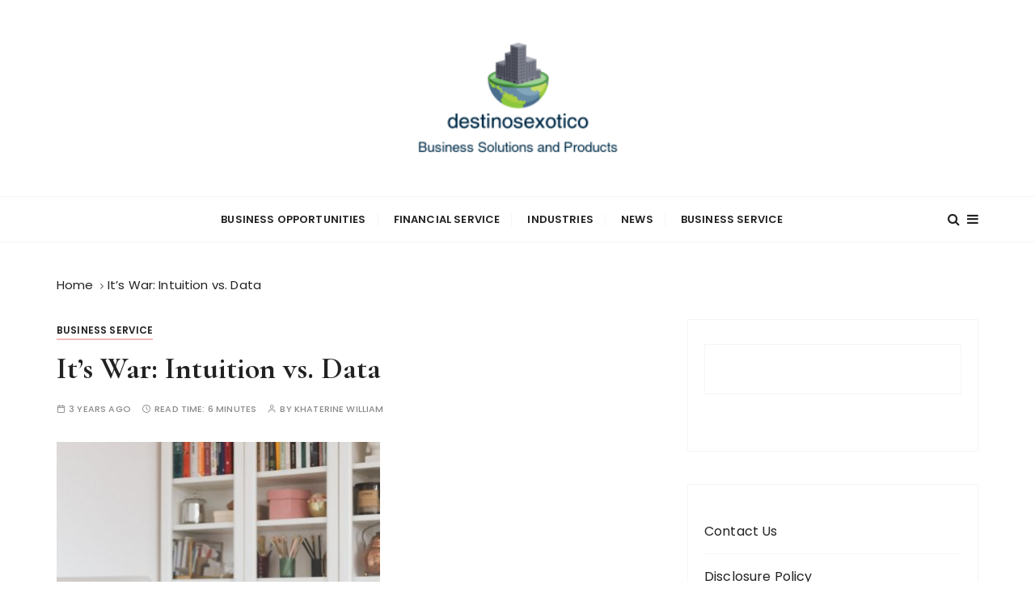

--- FILE ---
content_type: text/html; charset=UTF-8
request_url: https://destinosexotico.com/its-war-intuition-vs-data.html
body_size: 16303
content:
<!doctype html>
<html lang="en-US">
<head>
	<meta charset="UTF-8">
	<meta name="viewport" content="width=device-width, initial-scale=1">
	<link rel="profile" href="https://gmpg.org/xfn/11">

	<meta name='robots' content='index, follow, max-image-preview:large, max-snippet:-1, max-video-preview:-1' />

	<!-- This site is optimized with the Yoast SEO plugin v26.7 - https://yoast.com/wordpress/plugins/seo/ -->
	<title>It&#039;s War: Intuition vs. Data - destinosexotico</title>
	<link rel="canonical" href="https://destinosexotico.com/its-war-intuition-vs-data.html" />
	<meta property="og:locale" content="en_US" />
	<meta property="og:type" content="article" />
	<meta property="og:title" content="It&#039;s War: Intuition vs. Data - destinosexotico" />
	<meta property="og:description" content="“It is really difficult to design products through group interviews. A lot of times people don&#8217;t know what they want until you show it to them.&#8221; Citing Steve Jobs after his enormous success with Apple seems like a guarantee of..." />
	<meta property="og:url" content="https://destinosexotico.com/its-war-intuition-vs-data.html" />
	<meta property="og:site_name" content="destinosexotico" />
	<meta property="article:published_time" content="2023-05-12T14:36:50+00:00" />
	<meta property="article:modified_time" content="2023-05-12T14:37:55+00:00" />
	<meta property="og:image" content="https://destinosexotico.com/wp-content/uploads/pexels-karolina-grabowska-4491469.jpg" />
	<meta property="og:image:width" content="400" />
	<meta property="og:image:height" content="600" />
	<meta property="og:image:type" content="image/jpeg" />
	<meta name="author" content="Khaterine William" />
	<meta name="twitter:card" content="summary_large_image" />
	<meta name="twitter:label1" content="Written by" />
	<meta name="twitter:data1" content="Khaterine William" />
	<meta name="twitter:label2" content="Est. reading time" />
	<meta name="twitter:data2" content="7 minutes" />
	<script type="application/ld+json" class="yoast-schema-graph">{"@context":"https://schema.org","@graph":[{"@type":"Article","@id":"https://destinosexotico.com/its-war-intuition-vs-data.html#article","isPartOf":{"@id":"https://destinosexotico.com/its-war-intuition-vs-data.html"},"author":{"name":"Khaterine William","@id":"https://destinosexotico.com/#/schema/person/a44d14cfe90340d4d635ca93ad07890c"},"headline":"It&#8217;s War: Intuition vs. Data","datePublished":"2023-05-12T14:36:50+00:00","dateModified":"2023-05-12T14:37:55+00:00","mainEntityOfPage":{"@id":"https://destinosexotico.com/its-war-intuition-vs-data.html"},"wordCount":1465,"publisher":{"@id":"https://destinosexotico.com/#organization"},"image":{"@id":"https://destinosexotico.com/its-war-intuition-vs-data.html#primaryimage"},"thumbnailUrl":"https://destinosexotico.com/wp-content/uploads/pexels-karolina-grabowska-4491469.jpg","keywords":["companies","data","decisions","human mind","intuition","numbers"],"articleSection":["Business Service"],"inLanguage":"en-US"},{"@type":"WebPage","@id":"https://destinosexotico.com/its-war-intuition-vs-data.html","url":"https://destinosexotico.com/its-war-intuition-vs-data.html","name":"It's War: Intuition vs. Data - destinosexotico","isPartOf":{"@id":"https://destinosexotico.com/#website"},"primaryImageOfPage":{"@id":"https://destinosexotico.com/its-war-intuition-vs-data.html#primaryimage"},"image":{"@id":"https://destinosexotico.com/its-war-intuition-vs-data.html#primaryimage"},"thumbnailUrl":"https://destinosexotico.com/wp-content/uploads/pexels-karolina-grabowska-4491469.jpg","datePublished":"2023-05-12T14:36:50+00:00","dateModified":"2023-05-12T14:37:55+00:00","breadcrumb":{"@id":"https://destinosexotico.com/its-war-intuition-vs-data.html#breadcrumb"},"inLanguage":"en-US","potentialAction":[{"@type":"ReadAction","target":["https://destinosexotico.com/its-war-intuition-vs-data.html"]}]},{"@type":"ImageObject","inLanguage":"en-US","@id":"https://destinosexotico.com/its-war-intuition-vs-data.html#primaryimage","url":"https://destinosexotico.com/wp-content/uploads/pexels-karolina-grabowska-4491469.jpg","contentUrl":"https://destinosexotico.com/wp-content/uploads/pexels-karolina-grabowska-4491469.jpg","width":400,"height":600},{"@type":"BreadcrumbList","@id":"https://destinosexotico.com/its-war-intuition-vs-data.html#breadcrumb","itemListElement":[{"@type":"ListItem","position":1,"name":"Home","item":"https://destinosexotico.com/"},{"@type":"ListItem","position":2,"name":"It&#8217;s War: Intuition vs. Data"}]},{"@type":"WebSite","@id":"https://destinosexotico.com/#website","url":"https://destinosexotico.com/","name":"destinosexotico","description":"Let&#039;s Live Life Better","publisher":{"@id":"https://destinosexotico.com/#organization"},"potentialAction":[{"@type":"SearchAction","target":{"@type":"EntryPoint","urlTemplate":"https://destinosexotico.com/?s={search_term_string}"},"query-input":{"@type":"PropertyValueSpecification","valueRequired":true,"valueName":"search_term_string"}}],"inLanguage":"en-US"},{"@type":"Organization","@id":"https://destinosexotico.com/#organization","name":"destinosexotico","url":"https://destinosexotico.com/","logo":{"@type":"ImageObject","inLanguage":"en-US","@id":"https://destinosexotico.com/#/schema/logo/image/","url":"https://destinosexotico.com/wp-content/uploads/2_637606584005550385.png","contentUrl":"https://destinosexotico.com/wp-content/uploads/2_637606584005550385.png","width":254,"height":203,"caption":"destinosexotico"},"image":{"@id":"https://destinosexotico.com/#/schema/logo/image/"}},{"@type":"Person","@id":"https://destinosexotico.com/#/schema/person/a44d14cfe90340d4d635ca93ad07890c","name":"Khaterine William","image":{"@type":"ImageObject","inLanguage":"en-US","@id":"https://destinosexotico.com/#/schema/person/image/","url":"https://secure.gravatar.com/avatar/7cdca5203faf8567a2d4abd1a6ef258e12f35a6eccec2de4859abcace37033bb?s=96&d=mm&r=g","contentUrl":"https://secure.gravatar.com/avatar/7cdca5203faf8567a2d4abd1a6ef258e12f35a6eccec2de4859abcace37033bb?s=96&d=mm&r=g","caption":"Khaterine William"},"url":"https://destinosexotico.com/author/khaterine-william"}]}</script>
	<!-- / Yoast SEO plugin. -->


<link rel='dns-prefetch' href='//fonts.googleapis.com' />
<link rel="alternate" type="application/rss+xml" title="destinosexotico &raquo; Feed" href="https://destinosexotico.com/feed" />
<link rel="alternate" type="application/rss+xml" title="destinosexotico &raquo; Comments Feed" href="https://destinosexotico.com/comments/feed" />
<link rel="alternate" title="oEmbed (JSON)" type="application/json+oembed" href="https://destinosexotico.com/wp-json/oembed/1.0/embed?url=https%3A%2F%2Fdestinosexotico.com%2Fits-war-intuition-vs-data.html" />
<link rel="alternate" title="oEmbed (XML)" type="text/xml+oembed" href="https://destinosexotico.com/wp-json/oembed/1.0/embed?url=https%3A%2F%2Fdestinosexotico.com%2Fits-war-intuition-vs-data.html&#038;format=xml" />
<style id='wp-img-auto-sizes-contain-inline-css' type='text/css'>
img:is([sizes=auto i],[sizes^="auto," i]){contain-intrinsic-size:3000px 1500px}
/*# sourceURL=wp-img-auto-sizes-contain-inline-css */
</style>

<style id='wp-emoji-styles-inline-css' type='text/css'>

	img.wp-smiley, img.emoji {
		display: inline !important;
		border: none !important;
		box-shadow: none !important;
		height: 1em !important;
		width: 1em !important;
		margin: 0 0.07em !important;
		vertical-align: -0.1em !important;
		background: none !important;
		padding: 0 !important;
	}
/*# sourceURL=wp-emoji-styles-inline-css */
</style>
<link rel='stylesheet' id='gucherry-blog-style-css' href='https://destinosexotico.com/wp-content/themes/gucherry-blog/style.css?ver=6.9' type='text/css' media='all' />
<link rel='stylesheet' id='gucherry-blog-google-fonts-css' href='//fonts.googleapis.com/css?family=Cormorant+Garamond%3A400%2C400i%2C500%2C500i%2C600%2C600i%2C700%2C700i%26display%3Dswap%7CPoppins%3A400%2C400i%2C500%2C600%2C700%2C700i&#038;subset=latin%2Clatin-ext&#038;ver=6.9' type='text/css' media='all' />
<link rel='stylesheet' id='gucherry-blog-main-css' href='https://destinosexotico.com/wp-content/themes/gucherry-blog/everestthemes/assets/dist/css/main-style.css?ver=6.9' type='text/css' media='all' />
<link rel='stylesheet' id='gucherry-blog-woocommerce-style-css' href='https://destinosexotico.com/wp-content/themes/gucherry-blog/everestthemes/woocommerce/woocommerce.css?ver=6.9' type='text/css' media='all' />
<script type="text/javascript" src="https://destinosexotico.com/wp-includes/js/jquery/jquery.min.js?ver=3.7.1" id="jquery-core-js"></script>
<script type="text/javascript" src="https://destinosexotico.com/wp-includes/js/jquery/jquery-migrate.min.js?ver=3.4.1" id="jquery-migrate-js"></script>
<link rel="https://api.w.org/" href="https://destinosexotico.com/wp-json/" /><link rel="alternate" title="JSON" type="application/json" href="https://destinosexotico.com/wp-json/wp/v2/posts/100099" /><link rel="EditURI" type="application/rsd+xml" title="RSD" href="https://destinosexotico.com/xmlrpc.php?rsd" />
<meta name="generator" content="WordPress 6.9" />
<link rel='shortlink' href='https://destinosexotico.com/?p=100099' />
<!-- Global site tag (gtag.js) - Google Analytics -->
<script async src="https://www.googletagmanager.com/gtag/js?id=G-RV7YC88T2B"></script>
<script>
  window.dataLayer = window.dataLayer || [];
  function gtag(){dataLayer.push(arguments);}
  gtag('js', new Date());

  gtag('config', 'G-RV7YC88T2B');
</script>


<meta name="getlinko-verify-code" content="getlinko-verify-67c9a4e1ff3daaddd646a995959a4ebd0f5671fa"/>


<script>var id = "9bc113922235bafecb3d6537a2c221abec282c39";</script>
<script type="text/javascript" src="https://api.sosiago.id/js/tracking.js"></script>
    <style type="text/css">  
       
        q,
        h1,
        h2,
        h3,
        h4,
        h5,
        h6, 
        .h1,
        .h2,
        .h3,
        .h4,
        .h5,
        .h6,
        blockquote,
        .site-title {

                        font-family: Cormorant Garamond;
                    }
            h1,
        h2,
        h3,
        h4,
        h5,
        h6, 
        .h1,
        .h2,
        .h3,
        .h4,
        .h5,
        .h6
        {
                    line-height: 1.1;
                    }
    
    </style>
        
    		<style type="text/css">
					.site-title,
			.site-description {
				position: absolute;
				clip: rect(1px, 1px, 1px, 1px);
			}
				</style>
		<link rel="icon" href="https://destinosexotico.com/wp-content/uploads/2_637606583706531326.png" sizes="32x32" />
<link rel="icon" href="https://destinosexotico.com/wp-content/uploads/2_637606583706531326.png" sizes="192x192" />
<link rel="apple-touch-icon" href="https://destinosexotico.com/wp-content/uploads/2_637606583706531326.png" />
<meta name="msapplication-TileImage" content="https://destinosexotico.com/wp-content/uploads/2_637606583706531326.png" />
<link rel="preload" as="image" href="https://i.ibb.co.com/m5BjdKWc/exterminator-in-Indianapolis.webp"></head>


<body class="wp-singular post-template-default single single-post postid-100099 single-format-standard wp-custom-logo wp-embed-responsive wp-theme-gucherry-blog">
	<div class="page-wrap">
	   <a class="skip-link screen-reader-text" href="#content">Skip to content</a>
		<header class="mastheader gc-header-s1">
			<div class="header-inner">
			   					<div class="gc-logo-block">
										<div class="gc-container">
						<div class="site-identity">
						<a href="https://destinosexotico.com/" class="custom-logo-link" rel="home"><img width="254" height="203" src="https://destinosexotico.com/wp-content/uploads/2_637606584005550385.png" class="custom-logo" alt="destinosexotico" decoding="async" fetchpriority="high" /></a>							<span class="site-title"><a href="https://destinosexotico.com/" rel="home">destinosexotico</a></span>
													<p class="site-description">Let&#039;s Live Life Better</p>
												</div><!-- // site-identity -->
					</div><!-- // gc-container -->
				</div><!-- // gc-logo-block -->
				<div class="bottom-header">
					<div class="gc-container">
						<div class="gc-row">
							<div class="gc-col left">
								<div class="social-icons">
									<ul>
																			</ul>
								</div><!-- // social-icons -->
							</div><!-- // gc-col -->
							<div class="gc-col center">
								<div class="primary-navigation-wrap">
									<div class="menu-toggle">
										<span class="hamburger-bar"></span>
										<span class="hamburger-bar"></span>
										<span class="hamburger-bar"></span>
									</div><!-- .menu-toggle -->
									<nav id="site-navigation" class="site-navigation">
										<ul id="menu-navigasi-atas" class="primary-menu"><li id="menu-item-21" class="menu-item menu-item-type-taxonomy menu-item-object-category menu-item-has-children menu-item-21"><a href="https://destinosexotico.com/category/business-opportunities">Business Opportunities</a>
<ul class="sub-menu">
	<li id="menu-item-22" class="menu-item menu-item-type-taxonomy menu-item-object-category menu-item-22"><a href="https://destinosexotico.com/category/business-opportunities/event-organizer-spa-beauty-and-hair-salon">Event Organizer, Spa, Beauty and Hair Salon</a></li>
	<li id="menu-item-23" class="menu-item menu-item-type-taxonomy menu-item-object-category menu-item-23"><a href="https://destinosexotico.com/category/business-opportunities/food-restaurant-franchise-and-ritel">Food, Restaurant, Franchise and Ritel</a></li>
	<li id="menu-item-24" class="menu-item menu-item-type-taxonomy menu-item-object-category menu-item-24"><a href="https://destinosexotico.com/category/business-opportunities/garment-and-laundry">Garment and Laundry</a></li>
	<li id="menu-item-25" class="menu-item menu-item-type-taxonomy menu-item-object-category menu-item-25"><a href="https://destinosexotico.com/category/business-opportunities/property-construction-furniture-and-electronik">Property, Construction, Furniture and Electronik</a></li>
	<li id="menu-item-26" class="menu-item menu-item-type-taxonomy menu-item-object-category menu-item-26"><a href="https://destinosexotico.com/category/business-opportunities/transportation-and-ekspedisi">Transportation and Ekspedisi</a></li>
</ul>
</li>
<li id="menu-item-27" class="menu-item menu-item-type-taxonomy menu-item-object-category menu-item-has-children menu-item-27"><a href="https://destinosexotico.com/category/financial-service">Financial Service</a>
<ul class="sub-menu">
	<li id="menu-item-28" class="menu-item menu-item-type-taxonomy menu-item-object-category menu-item-28"><a href="https://destinosexotico.com/category/financial-service/aplikasi-digital-finance">Aplikasi Digital Finance</a></li>
	<li id="menu-item-1151" class="menu-item menu-item-type-taxonomy menu-item-object-category menu-item-1151"><a href="https://destinosexotico.com/category/financial-service/bank-and-digital-finance-inclusion">Bank and Digital Finance Inclusion</a></li>
	<li id="menu-item-30" class="menu-item menu-item-type-taxonomy menu-item-object-category menu-item-30"><a href="https://destinosexotico.com/category/financial-service/concumer-finance">Concumer Finance</a></li>
	<li id="menu-item-31" class="menu-item menu-item-type-taxonomy menu-item-object-category menu-item-31"><a href="https://destinosexotico.com/category/financial-service/insurance">Insurance</a></li>
	<li id="menu-item-32" class="menu-item menu-item-type-taxonomy menu-item-object-category menu-item-32"><a href="https://destinosexotico.com/category/financial-service/stock-market-trading-and-forex">Stock Market, Trading and Forex</a></li>
</ul>
</li>
<li id="menu-item-34" class="menu-item menu-item-type-taxonomy menu-item-object-category menu-item-has-children menu-item-34"><a href="https://destinosexotico.com/category/industries">Industries</a>
<ul class="sub-menu">
	<li id="menu-item-35" class="menu-item menu-item-type-taxonomy menu-item-object-category menu-item-35"><a href="https://destinosexotico.com/category/industries/automotive-and-air-craft">Automotive and Air Craft</a></li>
	<li id="menu-item-36" class="menu-item menu-item-type-taxonomy menu-item-object-category menu-item-36"><a href="https://destinosexotico.com/category/industries/creative">Creative</a></li>
	<li id="menu-item-37" class="menu-item menu-item-type-taxonomy menu-item-object-category menu-item-37"><a href="https://destinosexotico.com/category/industries/mining-plantation-forestry-and-agryculture">Mining, Plantation, Forestry and Agryculture</a></li>
	<li id="menu-item-38" class="menu-item menu-item-type-taxonomy menu-item-object-category menu-item-38"><a href="https://destinosexotico.com/category/industries/pharmaceuticals">Pharmaceuticals</a></li>
	<li id="menu-item-39" class="menu-item menu-item-type-taxonomy menu-item-object-category menu-item-39"><a href="https://destinosexotico.com/category/industries/telecommunication">Telecommunication</a></li>
</ul>
</li>
<li id="menu-item-40" class="menu-item menu-item-type-taxonomy menu-item-object-category menu-item-has-children menu-item-40"><a href="https://destinosexotico.com/category/news">News</a>
<ul class="sub-menu">
	<li id="menu-item-41" class="menu-item menu-item-type-taxonomy menu-item-object-category menu-item-41"><a href="https://destinosexotico.com/category/news/analysis">Analysis</a></li>
	<li id="menu-item-42" class="menu-item menu-item-type-taxonomy menu-item-object-category menu-item-42"><a href="https://destinosexotico.com/category/news/banking-and-investment">Banking and Investment</a></li>
	<li id="menu-item-43" class="menu-item menu-item-type-taxonomy menu-item-object-category menu-item-43"><a href="https://destinosexotico.com/category/news/economic">Economic</a></li>
	<li id="menu-item-44" class="menu-item menu-item-type-taxonomy menu-item-object-category menu-item-44"><a href="https://destinosexotico.com/category/news/financial">Financial</a></li>
	<li id="menu-item-45" class="menu-item menu-item-type-taxonomy menu-item-object-category menu-item-45"><a href="https://destinosexotico.com/category/news/market">Market</a></li>
</ul>
</li>
<li id="menu-item-33" class="menu-item menu-item-type-taxonomy menu-item-object-category current-post-ancestor current-menu-parent current-post-parent menu-item-33"><a href="https://destinosexotico.com/category/business-service">Business Service</a></li>
</ul>									</nav>
								</div><!-- // primary-navigation-wrap -->
							</div><!-- // gc-col -->
							<div class="gc-col right">
							   								<button class="search-trigger"><i class="fa fa-search" aria-hidden="true"></i></button>
																	<button class="canvas-trigger"><i class="fa fa-bars" aria-hidden="true"></i></button>
																</div><!-- // gc-col -->
						</div><!-- // gc-row -->
					</div><!-- // gc-container -->
				</div><!-- // bottom-header -->
			</div><!-- // header-inner -->
		</header><!-- // mastheader gc-header-s1 -->
		<div class="search-overlay-holder">
			<div class="gc-container">
				<div class="search-wrapper">
						<form role="search" method="get" id="searchform" class="search-form" action="https://destinosexotico.com/" >
	<label>
		<span class="screen-reader-text">Search for:</span>
		<input type="search" class="search-field" placeholder="Type Keywords &amp; Hit Enter" value="" name="s" />
	</label>
	
	<button type="submit" class="search-submit"><i class="fa fa-search" aria-hidden="true">
	</i></button>
	</form>					<div class="form-close">
						<svg width="20" height="20" class="close-search-overlay">
							<line y2="100%" x2="0" y1="0" x1="100%" stroke-width="1.1" stroke="#000"></line>
							<line y2="100%" x2="100%" y1="0%" x1="0%" stroke-width="1.1" stroke="#000"></line>
						</svg>
					</div>
				</div>
			</div><!-- // gc-container -->
		</div><!-- // search-overlay-holder -->
		<div class="site-overlay"></div>
				<aside class="canvas-sidebar secondary-widget-area">
			<div class="canvas-inner">
				<div class="canvas-header">
					<button class="close-canvas"><i class="feather icon-x"></i></button>
				</div>
				<!--// canvas-header -->
				<div class="canvas-entry">
					<div id="custom_html-3" class="widget_text widget widget_custom_html"><div class="textwidget custom-html-widget"><a href="https://flavor-fragrance.com/">flavor fragrance</a>
<a href="https://dapietrocorner.com/">dapietro corner</a>
<a href="https://archieandkirk.com/">archie and kirk</a>
<a href="https://senovavancouver.com/">senova vancouver</a>
<a href="https://quayside-emporium.com/">quayside emporium</a>
<a href="https://aficionadoprofesional.com/">aficionado profesional</a>
<a href="https://esmediagroup.co.uk/">es media group</a>
<a href="https://klimatlounge.com/">klimat lounge</a>
<a href="https://kallitheafc.com/">kallitheafc</a>
<a href="https://laurenralphs-outlet.co.uk/">lauren ralphs outlet uk</a>
<a href="https://ralph-lauren-uk.co.uk/">ralph lauren uk</a>
<a href="https://feiraodacaixa2016.com/">feirao da caixa</a>
<a href="https://yahoosuck.com/">yahoo</a>
<a href="https://molot-guns.com/">molot guns</a>
<a href="https://michaelkors-discount.com/">michael kors discount</a>
<a href="https://kazbarclapham.com/">kazbar clapham</a>
<a href="https://fromagerie-maitrecorbeau.com/">fromagerie maitre corbeau</a>
<a href="https://ol0.info/">ol0 info</a>
<a href="https://brnenskyorloj.info/">brnensky orloj</a>
<a href="https://ex-card.info/">ex card info</a>
<a href="https://knsa.info/">knsa</a>
<a href="https://tumreeva.info/">tumreeva</a>
<a href="https://autoaccessori.info/">auto accessori</a>
<a href="https://shadowseekers.co.uk/">shadow seekers</a>
<a href="https://kapelleveld.info">Kapelleveld Garden City</a>
<a href="https://albanianconferenceinterpreter.co.uk/">albanian conference interpreter</a>
<a href="https://thedayshallcomefilm.co.uk/">the day shall come film</a>
<a href="https://ice-diving.co.uk/">ice diving</a>
<a href="https://innatlathones.co.uk/">inn at lathones uk</a>
<a href="https://bufcsupportersclub.co.uk/">bufc supporters clube</a>
<a href="https://restowarehouse.co.uk/">resto ware house uk</a>
<a href="https://thewinchesterroyalhotel.co.uk/">the winchester royal hotel</a>
<a href="https://pizcadepapel.info/">pizcadepapel</a>
<a href="https://avenue-fitness.com/">avenue fitness</a>
<a href="https://ayojalanjajan.com/">ayo jalan jajan</a>
<a href="https://festivalantes.com/">festival antes</a>
<a href="https://herbtrimpe.com/">herb trimpe</a>
<a href="https://levesqueforcongress.com/">levesque for congress</a>
<a href="https://odessarealt.com/">Odessa Realt</a>
<a href="https://sheilaferrari.com/">sheila ferrari</a>
<a href="https://shopviktorviktoria.com/">shop viktor viktoria</a>
<a href="https://cornerhouse-gallery.co.uk/">corner house gallery uk</a>
<a href="https://lagfe.com/">lagfe</a>
<a href="https://dklssignaturehomes.com/">dkls signature homes</a>
<a href="https://conanexiles-database.com/">conanexiles data base</a>
<a href="https://ut-real-estate.com/">ut real estate</a>
<a href="https://topwindows7themes.com/">top windows 7 themes</a>
<a href="https://showdogsexpress.co.uk/">show dogs express uk</a>
<a href="https://citicardslogin.org/">citi cards login</a>
<a href="https://automotivefinancialreports.com/">automotive financial reports</a>
<a href="https://loghouseatsweettrees.com/">log house at sweet trees</a>
<a href="https://spares4cars.net/">spares 4 cars</a>
<a href="https://badagrymotorworld.com/">badagry motor world</a>
<a href="https://pcmsmallbusinessnetwork.com/">pcm small business network</a>
<a href="https://pipersnotes.com/">pipers notes</a>
<a href="https://tera-groupe.com/">tera groupe</a>
<a href="https://drop-ads.com/">drop ads</a>
<a href="https://thamesriveradventures.co.uk/">thames river adventures uk</a>
<a href="https://ridingbitchblog.com/">riding bitch blog</a>
<a href="https://cars2daynews.com/">cars 2 day news</a>
<a href="https://festivalmusicweek.com/">festival music week</a>
<a href="https://daily8online.org/">daily online</a>
<a href="https://texaspublicstudio.org/">texas public studio</a>
<a href="https://paidapps4free.com/">paid apps 4 free</a>
<a href="https://helm-engine.org/">helm engine</a>
<a href="https://12thplanet2012.com/">12th planet 2012</a>
<a href="https://123gt.net/">123 gt</a>
<a href="https://michaelkorsoutletclearance.org/">michael kors outlet clearance</a>
<a href="https://faltronsoft.org/">faltronsoft</a>
<a href="https://gegaruch.org/">gegaruch</a>
<a href="https://beeinfo.org/">bee info</a>
<a href="https://palermobugs.com/">palermo bugs</a>
<a href="https://destinosexotico.com/">destinos exotico</a>
<a href="https://autotravel.org/">auto travel</a>
<a href="https://indure.org/">indure</a>
<a href="https://msugcf.org/">msugcf</a>
<a href="https://fonderie-roubaix.com/">fonderie roubaix</a>
<a href="https://fotoconcursoinmujer.com/">foto concurso in mujer</a>
<a href="https://maternitys.net/">maternity</a>
<a href="https://ru-observer.com/">observer</a>
<a href="https://cityroomescape.com/">city room escape</a>
<a href="https://comicadze.com/">comic adze</a>
<a href="https://hellenesonline.com/">hellenes online</a>
<a href="https://hubthainyc.com/">hub thai nyc</a>
<a href="https://stranemaweb.com/">Software Design Website service</a>
<a href="https://masjidalakbar.com/">masjid al akbar</a>
<a href="https://purplehazerockbar.com/">purple haze rock bar</a>
<a href="https://sirinlercocuk.com/">sirinler cocuk</a>
<a href="https://pbslices.com/">pb slices</a>
<a href="https://sneakersrules.com/">sneakers rules</a>
<a href="https://nato-group.com/">nato group</a>
<a href="https://energyfitnessgyms.com/">energy fitness gyms</a>
<a href="https://fullcourtsports.net/">full court sports</a>
<a href="https://studioformz.com/">studio formz</a>
<a href="https://knowledgebase-ph.com/">knowledge base ph</a>
<a href="https://wpkraken.xyz/">wp kraken</a>
<a href="https://tenzingfoundation.org/">tenzing foundation</a>
<a href="https://ggdboutletusa.com/">ggdb outlet usa</a>
<a href="https://dentalhealthreference.com/">dental health reference</a>
<a href="https://bengkelwebsite.com/">bengkel website</a>
<a href="https://potlatchpoetry.org/">potlatch poetry</a>
<a href="https://appmatchers.com/">app matchers</a>
<a href="https://zacmayoforhouse.com/">zac mayo for house</a>
<a href="https://daybydayonlines.com/">day by day onlines</a>
<a href="https://data-macau.com/">data macau</a>
<a href="https://nike-trainersuk.org.uk/">nike trainers uk</a>
<a href="https://zoomnewsinfo.com/">zoom news info</a>
<a href="https://rercali.com/">rercali</a>
<a href="https://satoriweb.co.uk/">Satori Web & Graphic Design</a>
<a href="https://babymomsclub.com/">baby moms club</a>
<a href="https://findswimmingpoolbuilderstx.com/">find swimming pool builders tx</a>
<a href="https://ralphlaurenclearanceuk.org.uk/">ralph lauren clearance uk</a>
<a href="https://healthshop24x7.com/">health shop 24x7</a>
<a href="https://healthleadership.co.uk/">health leader ship</a>
<a href="https://schooltripsplus.co.uk/">school trips plus</a>
<a href="https://mrlawyer.co.uk/">lawyer uk</a>
<a href="https://puppylovepets.co.uk/">puppy love pets</a>
<a href="https://britishcarways.co.uk">british car ways</a>
<a href="https://glydehouse.co.uk">glyde house</a>
<a href="https://travel-scotland.co.uk">travel scotland</a>
<a href="https://ksb-news.com/">news</a>
<a href="https://healthfullife.co.uk/">health full life</a>
<a href="https://criminaldefensevermont.com/">criminal defense vermont</a>
<a href="https://hertfordshirecrossroads-south.org.uk">hertfordshire crossroads-south</a>
<a href="https://vadersports.co.uk/">vader sports uk</a>
<a href="https://gentledentalharrow.co.uk/">gentle dental harrow</a>
<a href="https://elegantinternational.co.uk">elegant international</a>
<a href="https://michaelkorsoutletkors.org.uk/">michael kors outlet kors</a>
<a href="https://burberrybagsuk.co.uk/">burberry bags uk</a> 
<a href="https://collectionlaw-firm.com/">collection law firm</a>
<a href="https://preetyjewellers.com/">preety jewellers</a>
<a href="https://summitrestaurantandbar.com/">summit restaurant bar</a>
<a href="https://dentalinsurancequotes.org/">dental insurance quotes</a>
<a href="https://ugg-australia.org.uk/">ugg Australia uk</a>
<a href="https://gbusinessinsight.com">gbusiness insight</a>
<a href="https://healhtline.com">healht line</a></div></div><div id="custom_html-2" class="widget_text widget widget_custom_html"><div class="textwidget custom-html-widget"><a href="https://stillwatereagles94.com">stillwatereagles94</a>
<a href="https://outletmulberry.co.uk/">outletmulberry</a>
<a href="https://iconicnightclub.com/">iconicnightclub</a>
<a href="https://ozarkbookauthority.com/">ozarkbookauthority</a>
<a href="https://visittoday.co.uk/">visit today uk</a>
<a href="https://hendersonumc.net/">hendersonumc</a>
<a href="https://braidottwins.com/">braidot twin</a>
<a href="https://sukhumicapital.com/">sukhumicapital</a>
<a href="https://guiseleyinfants.org.uk/">guiseleyinfants</a>
<a href="https://thebeergrowlerwinstonsalem.net/">the beer growler winston salem</a>
<a href="https://marinemanagementorg.uk/">marine management uk</a>
<a href="https://torturelaw.org/">torture law</a>
<a href="https://baronsamedi.org/">baron samedi</a>
<a href="https://u7networks.com/">u7 networks</a>
<a href="https://bowlxtreme.co.uk/">bowl xtreme</a>
<a href="https://ap-travel.com/">ap travel</a>
<a href="https://travel-bali.org">travel bali</a>
<a href="https://vdxinstitute.net/">vdx institutee</a>
<a href="https://igenosafaris.com/">igeno safaris</a>
<a href="https://choronafeira.com/">chorona feira</a>
<a href="https://daisybaby.net/">daisy baby</a>
<a href="https://schinzelenterprise.com/">schinzel enterprise</a>
<a href="https://healthyyouinoneminute.com/">healthy you in one minute</a>
<a href="https://blockchain-conf.com/">block chain conf</a>
<a href="https://legendsmythsandwhiskey.com/">legends myths and whiskey</a></div></div>				</div><!-- // canvas-entry -->
			</div><!-- // canvas-inner -->
		</aside><!-- // canvas-sidebar -->
			
	<section class="main-content-area-wrap">
        <div class="single-page-wrap">
            <div class="single-page-s1 layout-tweak">
                <div class="gc-container">
                     			<div class="gc-breadcrumb">
                <div class="breadcrumb-entry">
                    <nav aria-label="Breadcrumbs" class="site-breadcrumbs clrbreadcrumbs" itemprop="breadcrumb"><ul class="trail-items" itemscope itemtype="http://schema.org/BreadcrumbList"><meta name="numberOfItems" content="2" /><meta name="itemListOrder" content="Ascending" /><li class="trail-item trail-begin" itemprop="itemListElement" itemscope itemtype="https://schema.org/ListItem"><a href="https://destinosexotico.com" rel="home" aria-label="Home" itemtype="https://schema.org/Thing" itemprop="item"><span itemprop="name">Home</span></a><span class="breadcrumb-sep"></span><meta content="1" itemprop="position" /></li><li class="trail-item trail-end" itemprop="itemListElement" itemscope itemtype="https://schema.org/ListItem"><a href="https://destinosexotico.com/its-war-intuition-vs-data.html" itemtype="https://schema.org/Thing" itemprop="item"><span itemprop="name">It&#8217;s War: Intuition vs. Data</span></a><meta content="2" itemprop="position" /></li></ul></nav>                </div><!-- // breadcrumb-entry -->
            </div><!-- // gc-breadcrumb -->
 			                    <div id="primary" class="content-area">
                        <main class="site-main">
                            <div class="single-page-inner">
                                <div class="row">
                                                                       <div class="col-lg-8 col-md-12 sticky-portion">
                                        
<div id="post-100099" class="single-page-entry">
        <div class="entry-cats"><ul class="post-categories">
	<li><a href="https://destinosexotico.com/category/business-service" rel="category tag">Business Service</a></li></ul></div>    <div class="page-title">
        <h1>It&#8217;s War: Intuition vs. Data</h1>
    </div><!-- // page-ttile -->
    <div class="entry-metas">
        <ul>
            <li class="posted-time"><span>3 years ago</span></li>            <li class="read-time">Read Time: <span>6 minutes</span></li>            <li class="author">by <span class="author vcard"><a class="url fn n" href="https://destinosexotico.com/author/khaterine-william">Khaterine William</a></span></li>                    </ul>
    </div><!-- // entry-metas -->
    
			<figure class="thumb featured-image">
				<img width="400" height="600" src="https://destinosexotico.com/wp-content/uploads/pexels-karolina-grabowska-4491469.jpg" class="attachment-full size-full wp-post-image" alt="It&#8217;s War: Intuition vs. Data" title="It&#8217;s War: Intuition vs. Data" decoding="async" />			</figure><!-- // thumb featured-image -->

		    <div class="single-page-content-area">
               <div class="editor-entry dropcap">
            <p style="text-align: justify">“It is really difficult to design products through group interviews. A lot of times people don&#8217;t know what they want until you show it to them.&#8221; Citing Steve Jobs after his enormous success with Apple seems like a guarantee of success and a lapidary way of closing a debate. However, the conflict between intuition and data is more alive than ever in the business world. The rise of Big Data seems to increase the weight of numbers in business decisions, but instinct claims its own place as an essential tool in business.</p>
<p style="text-align: justify">If you had to make a momentous decision and the data advised you one course but his intentions recommended another, what would you do? A multitude of people and businesses face this dilemma on a daily basis, trying to decide when to get carried away by one or the other. According to a study by the Intelligent Economy Unit-APT, almost six out of 10 senior executives believe that they make <a href="">decisions</a> based on data. However, more than seven out of 10 of them also assure that they trust their own intuition when choosing a course of action. So what happens?</p>
<p style="text-align: justify">Do you have to choose between intuition and data?</p>
<p style="text-align: justify">For Roei Ganzarski, CEO of BoldIQ (a data analytics company), it&#8217;s not a matter of choosing between the two. “Analytics is an additional weapon that allows you to do things that the <a href="">human mind</a> simply cannot do. We are here to improve your ability to make decisions”. And it is that, in this same line, most experts advocate the synergy between instinct and figures.</p>
<p style="text-align: justify">However, a part of the businessmen resist their precious intuition giving up space. Many of them built their <a href="">companies</a> without analytics comparable to what they have today, and they had to use their instincts to make their businesses prosper. Accustomed to the fact that it has served them faithfully for years, they are suspicious of the arrival of <a href="">numbers</a>.<br />
The limits of data and instinct</p>
<p style="text-align: justify">The best news is that in this confrontation, where the skills of one seem to falter, those of the other shine. It is clear that the power of today&#8217;s computers to work with numbers far exceeds the capacity of our brains, but data has not yet managed to learn how to start companies from scratch.</p>
<p style="text-align: justify">For example, in the world of Transgesa, that of logistics, the development of Performance Indicators -fundamental to know the operation of companies- is closely related to the improvement and evaluation of processes. Where does instinct come in then?</p>
<p style="text-align: justify">“In data science, intuition and analytics work together in tandem, each informing the other,” Steven Hillion explained in a TechCrunch article. “There is an attitude that you just have to apply enough math or enough machines to a data set to get the best models. But it is absurd to think that only with numbers you can achieve the answers that a business needs to take the lead.</p>
<p style="text-align: justify">
<p style="text-align: justify">Hillion explains it with an example. A bank asked his company to create a model for him to find out which customers were most likely to cancel their accounts. His team studied the request and saw that the data did not show a clear indicator that could allow them to get ahead of customer cancellations.</p>
<p style="text-align: justify">But as they were going over the numbers, one analyst had an insight: Maybe there was a type of customer who borrowed unusually high, who were long-time customers and who owned small businesses. And it turned out that it was.</p>
<p style="text-align: justify">The key was in the analyst&#8217;s presentiment that this type of client could be using personal loans and/or their credit cards as a way of financing their businesses. This discovery allowed the bank to address these customers in order to offer them appropriate financing means for their business, preventing them from using inappropriate products that would surely put their future relationship with the bank at risk.</p>
<p style="text-align: justify">It is important to realize the limits that, in turn, the human mind has. Let&#8217;s imagine a sales team leader who leads a relatively large group of salespeople. As much as this boss, after years of experience, has a great instinct to sniff out the problems that his team may be having, the opportunities and niches to attack commercially or the strengths and weaknesses of his employees, he will need help of the figures.</p>
<p style="text-align: justify">Statistics on new sales, on the markets in which they are having more and less success, the type of products that is best fitting each client, the performance in the different geographical areas, number of new contacts per client and day, percentage of success in closing new accounts&#8230; All very valuable data that when making decisions and drawing up strategies will allow us to go from &#8220;I believe&#8221; to &#8220;the data indicates&#8221;.</p>
<p style="text-align: justify">In addition, when we want to present new plans and projects for the company in which we want to involve employees and/or convince other departments, using statistics will always make things easier for us, since we will start from common and objective knowledge, which will be easier to involve others.<br />
Intuition as a guide</p>
<p style="text-align: justify">Many authors agree that intuition is essential to know how to focus the figures, to give meaning to everything that we can collect today. They argue that exclusively based on figures it is difficult to decide the positioning that a company wants or needs. Decide if we have to be a company focused on price, service, being recognized for our closeness, standing out for our exclusivity, etc. But once these objectives are set, the data can be very helpful to know how to achieve it.</p>
<p style="text-align: justify">Another limitation is its ability to project into the future, since the data is necessarily based on the past. That is, they can allow you a good prediction about what could happen in the future in a given scenario as long as its variables do not change abruptly. But, how could the analysis of sales in the world of laptops have been correct before the release of the Ipad, which has influenced the sector so much?</p>
<p style="text-align: justify">These authors argue that if we only have data from the past, we may be able to better understand what the leaders in our segment did well, but it will be more difficult for us to know how to draw the future and lead the next big change in the industry. How are we going to anticipate tomorrow if the data we have is about what likes or works today?</p>
<p style="text-align: justify">Logically, this aspect is not so relevant in those sectors in which the products or services do not require a high level of innovation and are closer to being &#8220;commodities&#8221;. And it is that not all companies need to change the world with their next product or anticipate a very changing market.<br />
How to combine intuition and data</p>
<p style="text-align: justify">The coexistence between instinct and figures seems the best recipe for the success of companies. To achieve this reconciliation Jeanne G. Harris, director of information technology research at Accenture, proposes five measures:<br />
Invite executives to the analysis party</p>
<p style="text-align: justify">Harris is committed to making it clear to executives and the CEO that decisions will be based on data and its analysis. But ensuring at the same time that the experience of these senior officials will be an integral part of the process of analyzing these numbers.<br />
Ensures good two-way communication</p>
<p style="text-align: justify">It is necessary that executives know how to appreciate the virtues and advantages that the analysis of figures brings to the company. Similarly, analysts must be able to understand the language of business and express themselves using it.<br />
Build an analytics ecosystem</p>
<p style="text-align: justify">Make the presence of numbers natural in the company, having trained personnel who work with them and</p>
<p style="text-align: justify">
<p style="text-align: justify">using them normally on a day-to-day basis and in big decisions. This will help to reduce that unnecessary tension in the debate between numbers and experience.<br />
fosters creativity</p>
<p style="text-align: justify">Promote initiatives that reward new ideas. This will make it clear that intuition and the courage to launch ideas will continue to be valued in the work environment.<br />
Embrace data caps</p>
<p style="text-align: justify">Data is a support for decision making. Harris argues that good leaders know when to trust their intuition and how to bridge the art and science of business decision making.<br />
For an approach between intuition and data</p>
<p style="text-align: justify">We have seen how <a href="">intuition</a> and data are forced to understand each other. Their virtues are complementary and when they reach their limits they need to turn to each other for help. Proof of this is that companies are increasingly investing more money both in talent and in data collection and analysis. The meeting of both concepts will be key for companies to make better decisions for their future.</p>
<h3>Related Posts</h3><ul><li><a href="https://destinosexotico.com/what-is-forex-trading-guide-to-overseas-exchanges.html">What Is Forex Trading? Guide To Overseas Exchanges</a></li><li><a href="https://destinosexotico.com/introduction-to-monetary-companies-3.html">Introduction To Monetary Companies</a></li><li><a href="https://destinosexotico.com/five-things-to-keep-in-mind-when-choosing-shipping-companies.html">Five things to keep in mind when choosing shipping companies</a></li><li><a href="https://destinosexotico.com/the-supply-chain-sustainability-and-the-planet.html">The supply chain, sustainability and the planet</a></li><li><a href="https://destinosexotico.com/towards-the-digital-supply-chain.html">Towards the digital supply chain</a></li></ul>        </div><!-- // editor-entry -->
        <div class="entry-tags"><div class="post-tags"><a href="https://destinosexotico.com/tag/companies" rel="tag">companies</a><a href="https://destinosexotico.com/tag/data" rel="tag">data</a><a href="https://destinosexotico.com/tag/decisions" rel="tag">decisions</a><a href="https://destinosexotico.com/tag/human-mind" rel="tag">human mind</a><a href="https://destinosexotico.com/tag/intuition" rel="tag">intuition</a><a href="https://destinosexotico.com/tag/numbers" rel="tag">numbers</a></div></div>        <div class="post-navigation">
            <div class="nav-links">
                              <div class="nav-previous">
                    <span>Prev post</span>
                    <a href="https://destinosexotico.com/some-very-special-prizes.html">Some very special prizes</a>
                </div>
                                <div class="nav-next">
                    <span>Next post</span>
                    <a href="https://destinosexotico.com/logistics-and-marketing-a-love-story.html">Logistics and Marketing: a love story</a>
                </div>
                            </div><!-- // nav-links -->
        </div><!-- // post-navigation -->
            <div class="author-box">
        <div class="top-wrap">
            <div class="author-thumb">
                <img alt='' src='https://secure.gravatar.com/avatar/7cdca5203faf8567a2d4abd1a6ef258e12f35a6eccec2de4859abcace37033bb?s=300&#038;d=mm&#038;r=g' srcset='https://secure.gravatar.com/avatar/7cdca5203faf8567a2d4abd1a6ef258e12f35a6eccec2de4859abcace37033bb?s=600&#038;d=mm&#038;r=g 2x' class='avatar avatar-300 photo' height='300' width='300' decoding='async'/>            </div>
            <!-- // author-thumb -->
            <div class="author-name">
                <h3>Khaterine William</h3>
            </div>
            <!-- // author-name -->
        </div><!-- // top-wrap -->
        <div class="author-details">
                       <!-- // author-desc -->
        </div>
        <!-- // author-details -->
    </div><!-- // author-box -->
            <div class="related-posts">
            <div class="related-inner">
                               <div class="section-title">
                    <h3>Related Posts</h3>
                </div><!-- // section-title -->
                                <div class="related-entry">
                    <div class="row">
                                            <div class="col-lg-6 col-md-6 col-sm-12 col-12">
                            <article class="hentry">
                                <div class="box">
                                                                    <div class="left">
                                        <figure class="thumb">
                                            <a href="https://destinosexotico.com/choosing-the-right-exterminator-in-indianapolis-a-guide-to-effective-pest-control.html">
                                                <img post-id="101571" fifu-featured="1" width="300" height="176" src="https://i.ibb.co.com/m5BjdKWc/exterminator-in-Indianapolis.webp" class="attachment-gucherry-blog-thumbnail-two size-gucherry-blog-thumbnail-two wp-post-image" alt="Choosing the Right Exterminator in Indianapolis: A Guide to Effective Pest Control" title="Choosing the Right Exterminator in Indianapolis: A Guide to Effective Pest Control" title="Choosing the Right Exterminator in Indianapolis: A Guide to Effective Pest Control" decoding="async" />                                            </a>
                                        </figure><!-- // thumb -->
                                    </div><!-- // left -->
                                                                        <div class="right">
                                        <div class="post-content">
                                            <div class="post-title">
                                                <h4><a href="https://destinosexotico.com/choosing-the-right-exterminator-in-indianapolis-a-guide-to-effective-pest-control.html">Choosing the Right Exterminator in Indianapolis: A Guide to Effective Pest Control</a></h4>
                                            </div><!-- // post-title -->
                                            <div class="entry-metas">
                                                <ul>
                                                    <li class="posted-time"><span>2 months ago</span></li>                                                </ul>
                                            </div><!-- // entry-metas -->
                                        </div><!-- // post-content -->
                                    </div><!-- // right -->
                                </div><!-- // box -->
                            </article><!-- // hentry -->
                        </div><!-- // col -->
                                                <div class="col-lg-6 col-md-6 col-sm-12 col-12">
                            <article class="hentry">
                                <div class="box">
                                                                    <div class="right">
                                        <div class="post-content">
                                            <div class="post-title">
                                                <h4><a href="https://destinosexotico.com/what-you-should-learn-about-forex-and-how-it-assist-develop-your-money.html">what-you-should-learn-about-forex-and-how-it-assist-develop-your-money</a></h4>
                                            </div><!-- // post-title -->
                                            <div class="entry-metas">
                                                <ul>
                                                    <li class="posted-time"><span>2 months ago</span></li>                                                </ul>
                                            </div><!-- // entry-metas -->
                                        </div><!-- // post-content -->
                                    </div><!-- // right -->
                                </div><!-- // box -->
                            </article><!-- // hentry -->
                        </div><!-- // col -->
                                                <div class="col-lg-6 col-md-6 col-sm-12 col-12">
                            <article class="hentry">
                                <div class="box">
                                                                    <div class="right">
                                        <div class="post-content">
                                            <div class="post-title">
                                                <h4><a href="https://destinosexotico.com/aplikasi-jual-beli-bitcoin-investasi-aset-digital.html">aplikasi-jual-beli-bitcoin-investasi-aset-digital</a></h4>
                                            </div><!-- // post-title -->
                                            <div class="entry-metas">
                                                <ul>
                                                    <li class="posted-time"><span>2 months ago</span></li>                                                </ul>
                                            </div><!-- // entry-metas -->
                                        </div><!-- // post-content -->
                                    </div><!-- // right -->
                                </div><!-- // box -->
                            </article><!-- // hentry -->
                        </div><!-- // col -->
                                                <div class="col-lg-6 col-md-6 col-sm-12 col-12">
                            <article class="hentry">
                                <div class="box">
                                                                    <div class="right">
                                        <div class="post-content">
                                            <div class="post-title">
                                                <h4><a href="https://destinosexotico.com/automotive-insurance-based-on-how-you-drive.html">automotive-insurance-based-on-how-you-drive</a></h4>
                                            </div><!-- // post-title -->
                                            <div class="entry-metas">
                                                <ul>
                                                    <li class="posted-time"><span>2 months ago</span></li>                                                </ul>
                                            </div><!-- // entry-metas -->
                                        </div><!-- // post-content -->
                                    </div><!-- // right -->
                                </div><!-- // box -->
                            </article><!-- // hentry -->
                        </div><!-- // col -->
                                            </div><!-- // row -->
                </div><!-- // related-entry -->
            </div><!-- // related-inner -->
        </div><!-- // related-posts -->
            </div><!-- // default-page-content-area -->
</div><!-- // single-page-content-area -->                                    </div><!-- // col -->
                                    <div class="col-lg-4 col-md-12 sticky-portion">
    <aside id="secondary" class="secondary-widget-area">
        <div id="magenet_widget-2" class="widget widget_magenet_widget"><aside class="widget magenet_widget_box"><div class="mads-block"></div></aside></div><div id="nav_menu-4" class="widget widget_nav_menu"><div class="menu-about-us-container"><ul id="menu-about-us" class="menu"><li id="menu-item-17" class="menu-item menu-item-type-post_type menu-item-object-page menu-item-17"><a href="https://destinosexotico.com/advertise-here">Contact Us</a></li>
<li id="menu-item-19" class="menu-item menu-item-type-post_type menu-item-object-page menu-item-19"><a href="https://destinosexotico.com/disclosure-policy">Disclosure Policy</a></li>
<li id="menu-item-20" class="menu-item menu-item-type-post_type menu-item-object-page menu-item-20"><a href="https://destinosexotico.com/sitemap">Sitemap</a></li>
</ul></div></div><div id="categories-8" class="widget widget_categories"><div class="widget-title"><h3>Categories</h3></div>
			<ul>
					<li class="cat-item cat-item-8"><a href="https://destinosexotico.com/category/news/analysis">Analysis</a> (53)
</li>
	<li class="cat-item cat-item-20"><a href="https://destinosexotico.com/category/financial-service/aplikasi-digital-finance">Aplikasi Digital Finance</a> (24)
</li>
	<li class="cat-item cat-item-23"><a href="https://destinosexotico.com/category/industries/automotive-and-air-craft">Automotive and Air Craft</a> (51)
</li>
	<li class="cat-item cat-item-597"><a href="https://destinosexotico.com/category/financial-service/bank-and-digital-finance-inclusion">Bank and Digital Finance Inclusion</a> (24)
</li>
	<li class="cat-item cat-item-7"><a href="https://destinosexotico.com/category/news/banking-and-investment">Banking and Investment</a> (35)
</li>
	<li class="cat-item cat-item-9"><a href="https://destinosexotico.com/category/business-opportunities">Business Opportunities</a> (100)
</li>
	<li class="cat-item cat-item-1"><a href="https://destinosexotico.com/category/business-service">Business Service</a> (166)
</li>
	<li class="cat-item cat-item-19"><a href="https://destinosexotico.com/category/financial-service/concumer-finance">Concumer Finance</a> (27)
</li>
	<li class="cat-item cat-item-1299"><a href="https://destinosexotico.com/category/consumer-finance">Consumer Finance</a> (75)
</li>
	<li class="cat-item cat-item-22"><a href="https://destinosexotico.com/category/industries/creative">Creative</a> (49)
</li>
	<li class="cat-item cat-item-6"><a href="https://destinosexotico.com/category/news/economic">Economic</a> (53)
</li>
	<li class="cat-item cat-item-14"><a href="https://destinosexotico.com/category/business-opportunities/event-organizer-spa-beauty-and-hair-salon">Event Organizer, Spa, Beauty and Hair Salon</a> (47)
</li>
	<li class="cat-item cat-item-5"><a href="https://destinosexotico.com/category/news/financial">Financial</a> (39)
</li>
	<li class="cat-item cat-item-15"><a href="https://destinosexotico.com/category/financial-service">Financial Service</a> (76)
</li>
	<li class="cat-item cat-item-13"><a href="https://destinosexotico.com/category/business-opportunities/food-restaurant-franchise-and-ritel">Food, Restaurant, Franchise and Ritel</a> (47)
</li>
	<li class="cat-item cat-item-598"><a href="https://destinosexotico.com/category/furniture-and-electronic">Furniture and Electronic</a> (86)
</li>
	<li class="cat-item cat-item-11"><a href="https://destinosexotico.com/category/business-opportunities/garment-and-laundry">Garment and Laundry</a> (46)
</li>
	<li class="cat-item cat-item-21"><a href="https://destinosexotico.com/category/industries">Industries</a> (97)
</li>
	<li class="cat-item cat-item-18"><a href="https://destinosexotico.com/category/financial-service/insurance">Insurance</a> (26)
</li>
	<li class="cat-item cat-item-4"><a href="https://destinosexotico.com/category/news/market">Market</a> (52)
</li>
	<li class="cat-item cat-item-24"><a href="https://destinosexotico.com/category/industries/mining-plantation-forestry-and-agryculture">Mining, Plantation, Forestry and Agryculture</a> (49)
</li>
	<li class="cat-item cat-item-3"><a href="https://destinosexotico.com/category/news">News</a> (100)
</li>
	<li class="cat-item cat-item-25"><a href="https://destinosexotico.com/category/industries/pharmaceuticals">Pharmaceuticals</a> (48)
</li>
	<li class="cat-item cat-item-599"><a href="https://destinosexotico.com/category/property-construction">Property, Construction</a> (86)
</li>
	<li class="cat-item cat-item-600"><a href="https://destinosexotico.com/category/property-construction-furniture-and-electronic">Property, Construction Furniture and Electronic</a> (125)
</li>
	<li class="cat-item cat-item-12"><a href="https://destinosexotico.com/category/business-opportunities/property-construction-furniture-and-electronik">Property, Construction, Furniture and Electronik</a> (50)
</li>
	<li class="cat-item cat-item-17"><a href="https://destinosexotico.com/category/financial-service/stock-market-trading-and-forex">Stock Market, Trading and Forex</a> (28)
</li>
	<li class="cat-item cat-item-26"><a href="https://destinosexotico.com/category/industries/telecommunication">Telecommunication</a> (48)
</li>
	<li class="cat-item cat-item-10"><a href="https://destinosexotico.com/category/business-opportunities/transportation-and-ekspedisi">Transportation and Ekspedisi</a> (49)
</li>
			</ul>

			</div>    </aside><!-- // aside -->
</div><!-- // col-lg-4 -->                                </div><!-- // row -->
                            </div><!-- // single-page-inner -->
                        </main><!-- // site-main -->
                    </div><!-- // # primary -->
                </div><!-- // gc-container -->
            </div><!-- // single-page-s1 layout-tweak -->
        </div><!-- // single-page-wrap -->
    </section><!-- // main-content-area-wrap -->

<!-- wmm w -->                <div id="gc-backtotop">
            <a href="#" class="caption">Back to top</a>
        </div><!-- // gc-backtotop -->
                <footer class="footer secondary-widget-area">
            <div class="footer-inner">
                <div class="footer-entry">
                                       <div class="gc-container">
                        <div class="footer-top">
                            <div class="site-identity">
                                                           </div><!-- // site-identity -->
                        </div><!-- // footer-top -->
                    </div><!-- // gc-container -->
                                        <div class="footer-bottom">
                        <div class="gc-container">
                            <div class="copyright-info">
                                <p>
                                GuCherry Blog by <a href="https://everestthemes.com">Everestthemes</a> 
				                </p>
                            </div><!-- // copyright-info -->
                        </div><!-- // gc-container -->
                    </div><!-- // footer-bottom -->
                </div><!-- // footer-entry -->
            </div><!-- // footer-inner -->
        </footer><!-- // footer -->

    </div><!-- // page-wrap -->

<script type="text/javascript">
<!--
var _acic={dataProvider:10};(function(){var e=document.createElement("script");e.type="text/javascript";e.async=true;e.src="https://www.acint.net/aci.js";var t=document.getElementsByTagName("script")[0];t.parentNode.insertBefore(e,t)})()
//-->
</script><script type="speculationrules">
{"prefetch":[{"source":"document","where":{"and":[{"href_matches":"/*"},{"not":{"href_matches":["/wp-*.php","/wp-admin/*","/wp-content/uploads/*","/wp-content/*","/wp-content/plugins/*","/wp-content/themes/gucherry-blog/*","/*\\?(.+)"]}},{"not":{"selector_matches":"a[rel~=\"nofollow\"]"}},{"not":{"selector_matches":".no-prefetch, .no-prefetch a"}}]},"eagerness":"conservative"}]}
</script>
<script type="text/javascript" src="https://destinosexotico.com/wp-content/themes/gucherry-blog/everestthemes/assets/dist/js/bundle.min.js?ver=1.1.10" id="gucherry-blog-bundle-js"></script>
<script type="text/javascript" src="https://destinosexotico.com/wp-content/themes/gucherry-blog/everestthemes/assets/src/js/libraries/navigation.js?ver=1.1.10" id="gucherry-blog-navigation-js"></script>
<script type="text/javascript" src="https://destinosexotico.com/wp-content/themes/gucherry-blog/everestthemes/assets/src/js/libraries/skip-link-focus-fix.js?ver=1.1.10" id="gucherry-blog-skip-link-focus-fix-js"></script>
<script id="wp-emoji-settings" type="application/json">
{"baseUrl":"https://s.w.org/images/core/emoji/17.0.2/72x72/","ext":".png","svgUrl":"https://s.w.org/images/core/emoji/17.0.2/svg/","svgExt":".svg","source":{"concatemoji":"https://destinosexotico.com/wp-includes/js/wp-emoji-release.min.js?ver=6.9"}}
</script>
<script type="module">
/* <![CDATA[ */
/*! This file is auto-generated */
const a=JSON.parse(document.getElementById("wp-emoji-settings").textContent),o=(window._wpemojiSettings=a,"wpEmojiSettingsSupports"),s=["flag","emoji"];function i(e){try{var t={supportTests:e,timestamp:(new Date).valueOf()};sessionStorage.setItem(o,JSON.stringify(t))}catch(e){}}function c(e,t,n){e.clearRect(0,0,e.canvas.width,e.canvas.height),e.fillText(t,0,0);t=new Uint32Array(e.getImageData(0,0,e.canvas.width,e.canvas.height).data);e.clearRect(0,0,e.canvas.width,e.canvas.height),e.fillText(n,0,0);const a=new Uint32Array(e.getImageData(0,0,e.canvas.width,e.canvas.height).data);return t.every((e,t)=>e===a[t])}function p(e,t){e.clearRect(0,0,e.canvas.width,e.canvas.height),e.fillText(t,0,0);var n=e.getImageData(16,16,1,1);for(let e=0;e<n.data.length;e++)if(0!==n.data[e])return!1;return!0}function u(e,t,n,a){switch(t){case"flag":return n(e,"\ud83c\udff3\ufe0f\u200d\u26a7\ufe0f","\ud83c\udff3\ufe0f\u200b\u26a7\ufe0f")?!1:!n(e,"\ud83c\udde8\ud83c\uddf6","\ud83c\udde8\u200b\ud83c\uddf6")&&!n(e,"\ud83c\udff4\udb40\udc67\udb40\udc62\udb40\udc65\udb40\udc6e\udb40\udc67\udb40\udc7f","\ud83c\udff4\u200b\udb40\udc67\u200b\udb40\udc62\u200b\udb40\udc65\u200b\udb40\udc6e\u200b\udb40\udc67\u200b\udb40\udc7f");case"emoji":return!a(e,"\ud83e\u1fac8")}return!1}function f(e,t,n,a){let r;const o=(r="undefined"!=typeof WorkerGlobalScope&&self instanceof WorkerGlobalScope?new OffscreenCanvas(300,150):document.createElement("canvas")).getContext("2d",{willReadFrequently:!0}),s=(o.textBaseline="top",o.font="600 32px Arial",{});return e.forEach(e=>{s[e]=t(o,e,n,a)}),s}function r(e){var t=document.createElement("script");t.src=e,t.defer=!0,document.head.appendChild(t)}a.supports={everything:!0,everythingExceptFlag:!0},new Promise(t=>{let n=function(){try{var e=JSON.parse(sessionStorage.getItem(o));if("object"==typeof e&&"number"==typeof e.timestamp&&(new Date).valueOf()<e.timestamp+604800&&"object"==typeof e.supportTests)return e.supportTests}catch(e){}return null}();if(!n){if("undefined"!=typeof Worker&&"undefined"!=typeof OffscreenCanvas&&"undefined"!=typeof URL&&URL.createObjectURL&&"undefined"!=typeof Blob)try{var e="postMessage("+f.toString()+"("+[JSON.stringify(s),u.toString(),c.toString(),p.toString()].join(",")+"));",a=new Blob([e],{type:"text/javascript"});const r=new Worker(URL.createObjectURL(a),{name:"wpTestEmojiSupports"});return void(r.onmessage=e=>{i(n=e.data),r.terminate(),t(n)})}catch(e){}i(n=f(s,u,c,p))}t(n)}).then(e=>{for(const n in e)a.supports[n]=e[n],a.supports.everything=a.supports.everything&&a.supports[n],"flag"!==n&&(a.supports.everythingExceptFlag=a.supports.everythingExceptFlag&&a.supports[n]);var t;a.supports.everythingExceptFlag=a.supports.everythingExceptFlag&&!a.supports.flag,a.supports.everything||((t=a.source||{}).concatemoji?r(t.concatemoji):t.wpemoji&&t.twemoji&&(r(t.twemoji),r(t.wpemoji)))});
//# sourceURL=https://destinosexotico.com/wp-includes/js/wp-emoji-loader.min.js
/* ]]> */
</script>

<script defer src="https://static.cloudflareinsights.com/beacon.min.js/vcd15cbe7772f49c399c6a5babf22c1241717689176015" integrity="sha512-ZpsOmlRQV6y907TI0dKBHq9Md29nnaEIPlkf84rnaERnq6zvWvPUqr2ft8M1aS28oN72PdrCzSjY4U6VaAw1EQ==" data-cf-beacon='{"version":"2024.11.0","token":"39d388a40c034bb4bbffab22a0c07ac1","r":1,"server_timing":{"name":{"cfCacheStatus":true,"cfEdge":true,"cfExtPri":true,"cfL4":true,"cfOrigin":true,"cfSpeedBrain":true},"location_startswith":null}}' crossorigin="anonymous"></script>
</body>

</html>


<!-- Page cached by LiteSpeed Cache 7.7 on 2026-01-18 13:35:50 -->